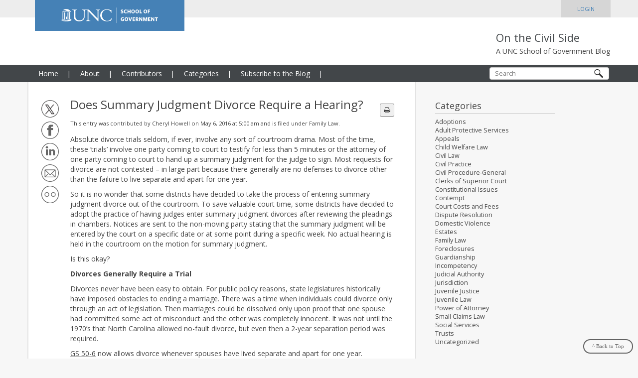

--- FILE ---
content_type: text/html; charset=UTF-8
request_url: https://civil.sog.unc.edu/does-summary-judgment-divorce-require-a-hearing/
body_size: 18118
content:
<!DOCTYPE html>
<html lang="en">
	<head>
		<meta charset="utf-8">
		<meta http-equiv="X-UA-Compatible" content="IE=edge">
		<meta name="viewport" content="width=device-width, initial-scale=1, user-scalable=no">
		<meta name="description" content="">
		<meta name="author" content="">

		<meta property='og:title' content='Does Summary Judgment Divorce Require a Hearing?' /><meta property='og:site_name' content='On the Civil Side | UNC Chapel Hill School of Government' /><meta property='og:url' content='https://civil.sog.unc.edu/does-summary-judgment-divorce-require-a-hearing/'/>
		<link rel="shortcut icon" href="https://civil.sog.unc.edu/wp-content/themes/sog/favicon.png" />
		<link rel="icon" href="https://civil.sog.unc.edu/wp-content/themes/sog/favicon.ico">

		<title>On the Civil SideDoes Summary Judgment Divorce Require a Hearing? - On the Civil Side</title>

		<!-- HTML5 shim and Respond.js IE8 support of HTML5 elements and media queries -->
		<!--[if lt IE 9]>
			<script src="https://oss.maxcdn.com/html5shiv/3.7.2/html5shiv.min.js"></script>
			<script src="https://oss.maxcdn.com/respond/1.4.2/respond.min.js"></script>
		<![endif]-->

		<!-- Enables Font Awesome 4 -->
		<link rel="stylesheet" href="https://maxcdn.bootstrapcdn.com/font-awesome/4.5.0/css/font-awesome.min.css">

		<!-- Alert Carolina -->
		<script type="text/javascript" src="https://alertcarolina.unc.edu/scripts/webalert.php"></script>

				<meta name='robots' content='index, follow, max-image-preview:large, max-snippet:-1, max-video-preview:-1' />
	<style>img:is([sizes="auto" i], [sizes^="auto," i]) { contain-intrinsic-size: 3000px 1500px }</style>
	
	<!-- This site is optimized with the Yoast SEO plugin v25.2 - https://yoast.com/wordpress/plugins/seo/ -->
	<link rel="canonical" href="https://civil.sog.unc.edu/does-summary-judgment-divorce-require-a-hearing/" />
	<meta property="og:locale" content="en_US" />
	<meta property="og:type" content="article" />
	<meta property="og:title" content="Does Summary Judgment Divorce Require a Hearing? - On the Civil Side" />
	<meta property="og:description" content="Absolute divorce trials seldom, if ever, involve any sort of courtroom drama. Most of the time, these ‘trials’ involve one party coming to court to testify for less than 5 minutes or the attorney of one party coming to court to hand up a summary judgment for the judge to sign. Most requests for divorce [&hellip;]" />
	<meta property="og:url" content="https://civil.sog.unc.edu/does-summary-judgment-divorce-require-a-hearing/" />
	<meta property="og:site_name" content="On the Civil Side" />
	<meta property="article:published_time" content="2016-05-06T09:00:09+00:00" />
	<meta name="author" content="Cheryl Howell" />
	<meta name="twitter:card" content="summary_large_image" />
	<script type="application/ld+json" class="yoast-schema-graph">{"@context":"https://schema.org","@graph":[{"@type":"WebPage","@id":"https://civil.sog.unc.edu/does-summary-judgment-divorce-require-a-hearing/","url":"https://civil.sog.unc.edu/does-summary-judgment-divorce-require-a-hearing/","name":"Does Summary Judgment Divorce Require a Hearing? - On the Civil Side","isPartOf":{"@id":"https://civil.sog.unc.edu/#website"},"datePublished":"2016-05-06T09:00:09+00:00","author":{"@id":"https://civil.sog.unc.edu/#/schema/person/71a59cb316dbb43a08e94bf464f29d46"},"breadcrumb":{"@id":"https://civil.sog.unc.edu/does-summary-judgment-divorce-require-a-hearing/#breadcrumb"},"inLanguage":"en-US","potentialAction":[{"@type":"ReadAction","target":["https://civil.sog.unc.edu/does-summary-judgment-divorce-require-a-hearing/"]}]},{"@type":"BreadcrumbList","@id":"https://civil.sog.unc.edu/does-summary-judgment-divorce-require-a-hearing/#breadcrumb","itemListElement":[{"@type":"ListItem","position":1,"name":"Home","item":"https://civil.sog.unc.edu/"},{"@type":"ListItem","position":2,"name":"Does Summary Judgment Divorce Require a Hearing?"}]},{"@type":"WebSite","@id":"https://civil.sog.unc.edu/#website","url":"https://civil.sog.unc.edu/","name":"On the Civil Side","description":"A UNC School of Government Blog","potentialAction":[{"@type":"SearchAction","target":{"@type":"EntryPoint","urlTemplate":"https://civil.sog.unc.edu/?s={search_term_string}"},"query-input":{"@type":"PropertyValueSpecification","valueRequired":true,"valueName":"search_term_string"}}],"inLanguage":"en-US"},{"@type":"Person","@id":"https://civil.sog.unc.edu/#/schema/person/71a59cb316dbb43a08e94bf464f29d46","name":"Cheryl Howell","image":{"@type":"ImageObject","inLanguage":"en-US","@id":"https://civil.sog.unc.edu/#/schema/person/image/","url":"https://secure.gravatar.com/avatar/d1a5bd9d37943c46d4b631b2bf094ca0ec361dbcb6a6a85cfdf0e4518c2c100a?s=96&d=mm&r=g","contentUrl":"https://secure.gravatar.com/avatar/d1a5bd9d37943c46d4b631b2bf094ca0ec361dbcb6a6a85cfdf0e4518c2c100a?s=96&d=mm&r=g","caption":"Cheryl Howell"},"url":"https://civil.sog.unc.edu/author/howell/"}]}</script>
	<!-- / Yoast SEO plugin. -->


<link rel="alternate" type="application/rss+xml" title="On the Civil Side &raquo; Does Summary Judgment Divorce Require a Hearing? Comments Feed" href="https://civil.sog.unc.edu/does-summary-judgment-divorce-require-a-hearing/feed/" />
		<!-- This site uses the Google Analytics by MonsterInsights plugin v9.5.3 - Using Analytics tracking - https://www.monsterinsights.com/ -->
							<script src="//www.googletagmanager.com/gtag/js?id=G-B57RGG6YZN"  data-cfasync="false" data-wpfc-render="false" type="text/javascript" async></script>
			<script data-cfasync="false" data-wpfc-render="false" type="text/javascript">
				var mi_version = '9.5.3';
				var mi_track_user = true;
				var mi_no_track_reason = '';
								var MonsterInsightsDefaultLocations = {"page_location":"https:\/\/civil.sog.unc.edu\/does-summary-judgment-divorce-require-a-hearing\/"};
				if ( typeof MonsterInsightsPrivacyGuardFilter === 'function' ) {
					var MonsterInsightsLocations = (typeof MonsterInsightsExcludeQuery === 'object') ? MonsterInsightsPrivacyGuardFilter( MonsterInsightsExcludeQuery ) : MonsterInsightsPrivacyGuardFilter( MonsterInsightsDefaultLocations );
				} else {
					var MonsterInsightsLocations = (typeof MonsterInsightsExcludeQuery === 'object') ? MonsterInsightsExcludeQuery : MonsterInsightsDefaultLocations;
				}

								var disableStrs = [
										'ga-disable-G-B57RGG6YZN',
									];

				/* Function to detect opted out users */
				function __gtagTrackerIsOptedOut() {
					for (var index = 0; index < disableStrs.length; index++) {
						if (document.cookie.indexOf(disableStrs[index] + '=true') > -1) {
							return true;
						}
					}

					return false;
				}

				/* Disable tracking if the opt-out cookie exists. */
				if (__gtagTrackerIsOptedOut()) {
					for (var index = 0; index < disableStrs.length; index++) {
						window[disableStrs[index]] = true;
					}
				}

				/* Opt-out function */
				function __gtagTrackerOptout() {
					for (var index = 0; index < disableStrs.length; index++) {
						document.cookie = disableStrs[index] + '=true; expires=Thu, 31 Dec 2099 23:59:59 UTC; path=/';
						window[disableStrs[index]] = true;
					}
				}

				if ('undefined' === typeof gaOptout) {
					function gaOptout() {
						__gtagTrackerOptout();
					}
				}
								window.dataLayer = window.dataLayer || [];

				window.MonsterInsightsDualTracker = {
					helpers: {},
					trackers: {},
				};
				if (mi_track_user) {
					function __gtagDataLayer() {
						dataLayer.push(arguments);
					}

					function __gtagTracker(type, name, parameters) {
						if (!parameters) {
							parameters = {};
						}

						if (parameters.send_to) {
							__gtagDataLayer.apply(null, arguments);
							return;
						}

						if (type === 'event') {
														parameters.send_to = monsterinsights_frontend.v4_id;
							var hookName = name;
							if (typeof parameters['event_category'] !== 'undefined') {
								hookName = parameters['event_category'] + ':' + name;
							}

							if (typeof MonsterInsightsDualTracker.trackers[hookName] !== 'undefined') {
								MonsterInsightsDualTracker.trackers[hookName](parameters);
							} else {
								__gtagDataLayer('event', name, parameters);
							}
							
						} else {
							__gtagDataLayer.apply(null, arguments);
						}
					}

					__gtagTracker('js', new Date());
					__gtagTracker('set', {
						'developer_id.dZGIzZG': true,
											});
					if ( MonsterInsightsLocations.page_location ) {
						__gtagTracker('set', MonsterInsightsLocations);
					}
										__gtagTracker('config', 'G-B57RGG6YZN', {"allow_anchor":"true","forceSSL":"true","link_attribution":"true","page_path":location.pathname + location.search + location.hash} );
															window.gtag = __gtagTracker;										(function () {
						/* https://developers.google.com/analytics/devguides/collection/analyticsjs/ */
						/* ga and __gaTracker compatibility shim. */
						var noopfn = function () {
							return null;
						};
						var newtracker = function () {
							return new Tracker();
						};
						var Tracker = function () {
							return null;
						};
						var p = Tracker.prototype;
						p.get = noopfn;
						p.set = noopfn;
						p.send = function () {
							var args = Array.prototype.slice.call(arguments);
							args.unshift('send');
							__gaTracker.apply(null, args);
						};
						var __gaTracker = function () {
							var len = arguments.length;
							if (len === 0) {
								return;
							}
							var f = arguments[len - 1];
							if (typeof f !== 'object' || f === null || typeof f.hitCallback !== 'function') {
								if ('send' === arguments[0]) {
									var hitConverted, hitObject = false, action;
									if ('event' === arguments[1]) {
										if ('undefined' !== typeof arguments[3]) {
											hitObject = {
												'eventAction': arguments[3],
												'eventCategory': arguments[2],
												'eventLabel': arguments[4],
												'value': arguments[5] ? arguments[5] : 1,
											}
										}
									}
									if ('pageview' === arguments[1]) {
										if ('undefined' !== typeof arguments[2]) {
											hitObject = {
												'eventAction': 'page_view',
												'page_path': arguments[2],
											}
										}
									}
									if (typeof arguments[2] === 'object') {
										hitObject = arguments[2];
									}
									if (typeof arguments[5] === 'object') {
										Object.assign(hitObject, arguments[5]);
									}
									if ('undefined' !== typeof arguments[1].hitType) {
										hitObject = arguments[1];
										if ('pageview' === hitObject.hitType) {
											hitObject.eventAction = 'page_view';
										}
									}
									if (hitObject) {
										action = 'timing' === arguments[1].hitType ? 'timing_complete' : hitObject.eventAction;
										hitConverted = mapArgs(hitObject);
										__gtagTracker('event', action, hitConverted);
									}
								}
								return;
							}

							function mapArgs(args) {
								var arg, hit = {};
								var gaMap = {
									'eventCategory': 'event_category',
									'eventAction': 'event_action',
									'eventLabel': 'event_label',
									'eventValue': 'event_value',
									'nonInteraction': 'non_interaction',
									'timingCategory': 'event_category',
									'timingVar': 'name',
									'timingValue': 'value',
									'timingLabel': 'event_label',
									'page': 'page_path',
									'location': 'page_location',
									'title': 'page_title',
									'referrer' : 'page_referrer',
								};
								for (arg in args) {
																		if (!(!args.hasOwnProperty(arg) || !gaMap.hasOwnProperty(arg))) {
										hit[gaMap[arg]] = args[arg];
									} else {
										hit[arg] = args[arg];
									}
								}
								return hit;
							}

							try {
								f.hitCallback();
							} catch (ex) {
							}
						};
						__gaTracker.create = newtracker;
						__gaTracker.getByName = newtracker;
						__gaTracker.getAll = function () {
							return [];
						};
						__gaTracker.remove = noopfn;
						__gaTracker.loaded = true;
						window['__gaTracker'] = __gaTracker;
					})();
									} else {
										console.log("");
					(function () {
						function __gtagTracker() {
							return null;
						}

						window['__gtagTracker'] = __gtagTracker;
						window['gtag'] = __gtagTracker;
					})();
									}
			</script>
				<!-- / Google Analytics by MonsterInsights -->
		<script type="text/javascript">
/* <![CDATA[ */
window._wpemojiSettings = {"baseUrl":"https:\/\/s.w.org\/images\/core\/emoji\/16.0.1\/72x72\/","ext":".png","svgUrl":"https:\/\/s.w.org\/images\/core\/emoji\/16.0.1\/svg\/","svgExt":".svg","source":{"concatemoji":"https:\/\/civil.sog.unc.edu\/wp-includes\/js\/wp-emoji-release.min.js?ver=6.8.2"}};
/*! This file is auto-generated */
!function(s,n){var o,i,e;function c(e){try{var t={supportTests:e,timestamp:(new Date).valueOf()};sessionStorage.setItem(o,JSON.stringify(t))}catch(e){}}function p(e,t,n){e.clearRect(0,0,e.canvas.width,e.canvas.height),e.fillText(t,0,0);var t=new Uint32Array(e.getImageData(0,0,e.canvas.width,e.canvas.height).data),a=(e.clearRect(0,0,e.canvas.width,e.canvas.height),e.fillText(n,0,0),new Uint32Array(e.getImageData(0,0,e.canvas.width,e.canvas.height).data));return t.every(function(e,t){return e===a[t]})}function u(e,t){e.clearRect(0,0,e.canvas.width,e.canvas.height),e.fillText(t,0,0);for(var n=e.getImageData(16,16,1,1),a=0;a<n.data.length;a++)if(0!==n.data[a])return!1;return!0}function f(e,t,n,a){switch(t){case"flag":return n(e,"\ud83c\udff3\ufe0f\u200d\u26a7\ufe0f","\ud83c\udff3\ufe0f\u200b\u26a7\ufe0f")?!1:!n(e,"\ud83c\udde8\ud83c\uddf6","\ud83c\udde8\u200b\ud83c\uddf6")&&!n(e,"\ud83c\udff4\udb40\udc67\udb40\udc62\udb40\udc65\udb40\udc6e\udb40\udc67\udb40\udc7f","\ud83c\udff4\u200b\udb40\udc67\u200b\udb40\udc62\u200b\udb40\udc65\u200b\udb40\udc6e\u200b\udb40\udc67\u200b\udb40\udc7f");case"emoji":return!a(e,"\ud83e\udedf")}return!1}function g(e,t,n,a){var r="undefined"!=typeof WorkerGlobalScope&&self instanceof WorkerGlobalScope?new OffscreenCanvas(300,150):s.createElement("canvas"),o=r.getContext("2d",{willReadFrequently:!0}),i=(o.textBaseline="top",o.font="600 32px Arial",{});return e.forEach(function(e){i[e]=t(o,e,n,a)}),i}function t(e){var t=s.createElement("script");t.src=e,t.defer=!0,s.head.appendChild(t)}"undefined"!=typeof Promise&&(o="wpEmojiSettingsSupports",i=["flag","emoji"],n.supports={everything:!0,everythingExceptFlag:!0},e=new Promise(function(e){s.addEventListener("DOMContentLoaded",e,{once:!0})}),new Promise(function(t){var n=function(){try{var e=JSON.parse(sessionStorage.getItem(o));if("object"==typeof e&&"number"==typeof e.timestamp&&(new Date).valueOf()<e.timestamp+604800&&"object"==typeof e.supportTests)return e.supportTests}catch(e){}return null}();if(!n){if("undefined"!=typeof Worker&&"undefined"!=typeof OffscreenCanvas&&"undefined"!=typeof URL&&URL.createObjectURL&&"undefined"!=typeof Blob)try{var e="postMessage("+g.toString()+"("+[JSON.stringify(i),f.toString(),p.toString(),u.toString()].join(",")+"));",a=new Blob([e],{type:"text/javascript"}),r=new Worker(URL.createObjectURL(a),{name:"wpTestEmojiSupports"});return void(r.onmessage=function(e){c(n=e.data),r.terminate(),t(n)})}catch(e){}c(n=g(i,f,p,u))}t(n)}).then(function(e){for(var t in e)n.supports[t]=e[t],n.supports.everything=n.supports.everything&&n.supports[t],"flag"!==t&&(n.supports.everythingExceptFlag=n.supports.everythingExceptFlag&&n.supports[t]);n.supports.everythingExceptFlag=n.supports.everythingExceptFlag&&!n.supports.flag,n.DOMReady=!1,n.readyCallback=function(){n.DOMReady=!0}}).then(function(){return e}).then(function(){var e;n.supports.everything||(n.readyCallback(),(e=n.source||{}).concatemoji?t(e.concatemoji):e.wpemoji&&e.twemoji&&(t(e.twemoji),t(e.wpemoji)))}))}((window,document),window._wpemojiSettings);
/* ]]> */
</script>
<style id='wp-emoji-styles-inline-css' type='text/css'>

	img.wp-smiley, img.emoji {
		display: inline !important;
		border: none !important;
		box-shadow: none !important;
		height: 1em !important;
		width: 1em !important;
		margin: 0 0.07em !important;
		vertical-align: -0.1em !important;
		background: none !important;
		padding: 0 !important;
	}
</style>
<link rel='stylesheet' id='wp-block-library-css' href='https://civil.sog.unc.edu/wp-includes/css/dist/block-library/style.min.css?ver=6.8.2' type='text/css' media='all' />
<style id='classic-theme-styles-inline-css' type='text/css'>
/*! This file is auto-generated */
.wp-block-button__link{color:#fff;background-color:#32373c;border-radius:9999px;box-shadow:none;text-decoration:none;padding:calc(.667em + 2px) calc(1.333em + 2px);font-size:1.125em}.wp-block-file__button{background:#32373c;color:#fff;text-decoration:none}
</style>
<style id='global-styles-inline-css' type='text/css'>
:root{--wp--preset--aspect-ratio--square: 1;--wp--preset--aspect-ratio--4-3: 4/3;--wp--preset--aspect-ratio--3-4: 3/4;--wp--preset--aspect-ratio--3-2: 3/2;--wp--preset--aspect-ratio--2-3: 2/3;--wp--preset--aspect-ratio--16-9: 16/9;--wp--preset--aspect-ratio--9-16: 9/16;--wp--preset--color--black: #000000;--wp--preset--color--cyan-bluish-gray: #abb8c3;--wp--preset--color--white: #ffffff;--wp--preset--color--pale-pink: #f78da7;--wp--preset--color--vivid-red: #cf2e2e;--wp--preset--color--luminous-vivid-orange: #ff6900;--wp--preset--color--luminous-vivid-amber: #fcb900;--wp--preset--color--light-green-cyan: #7bdcb5;--wp--preset--color--vivid-green-cyan: #00d084;--wp--preset--color--pale-cyan-blue: #8ed1fc;--wp--preset--color--vivid-cyan-blue: #0693e3;--wp--preset--color--vivid-purple: #9b51e0;--wp--preset--gradient--vivid-cyan-blue-to-vivid-purple: linear-gradient(135deg,rgba(6,147,227,1) 0%,rgb(155,81,224) 100%);--wp--preset--gradient--light-green-cyan-to-vivid-green-cyan: linear-gradient(135deg,rgb(122,220,180) 0%,rgb(0,208,130) 100%);--wp--preset--gradient--luminous-vivid-amber-to-luminous-vivid-orange: linear-gradient(135deg,rgba(252,185,0,1) 0%,rgba(255,105,0,1) 100%);--wp--preset--gradient--luminous-vivid-orange-to-vivid-red: linear-gradient(135deg,rgba(255,105,0,1) 0%,rgb(207,46,46) 100%);--wp--preset--gradient--very-light-gray-to-cyan-bluish-gray: linear-gradient(135deg,rgb(238,238,238) 0%,rgb(169,184,195) 100%);--wp--preset--gradient--cool-to-warm-spectrum: linear-gradient(135deg,rgb(74,234,220) 0%,rgb(151,120,209) 20%,rgb(207,42,186) 40%,rgb(238,44,130) 60%,rgb(251,105,98) 80%,rgb(254,248,76) 100%);--wp--preset--gradient--blush-light-purple: linear-gradient(135deg,rgb(255,206,236) 0%,rgb(152,150,240) 100%);--wp--preset--gradient--blush-bordeaux: linear-gradient(135deg,rgb(254,205,165) 0%,rgb(254,45,45) 50%,rgb(107,0,62) 100%);--wp--preset--gradient--luminous-dusk: linear-gradient(135deg,rgb(255,203,112) 0%,rgb(199,81,192) 50%,rgb(65,88,208) 100%);--wp--preset--gradient--pale-ocean: linear-gradient(135deg,rgb(255,245,203) 0%,rgb(182,227,212) 50%,rgb(51,167,181) 100%);--wp--preset--gradient--electric-grass: linear-gradient(135deg,rgb(202,248,128) 0%,rgb(113,206,126) 100%);--wp--preset--gradient--midnight: linear-gradient(135deg,rgb(2,3,129) 0%,rgb(40,116,252) 100%);--wp--preset--font-size--small: 13px;--wp--preset--font-size--medium: 20px;--wp--preset--font-size--large: 36px;--wp--preset--font-size--x-large: 42px;--wp--preset--spacing--20: 0.44rem;--wp--preset--spacing--30: 0.67rem;--wp--preset--spacing--40: 1rem;--wp--preset--spacing--50: 1.5rem;--wp--preset--spacing--60: 2.25rem;--wp--preset--spacing--70: 3.38rem;--wp--preset--spacing--80: 5.06rem;--wp--preset--shadow--natural: 6px 6px 9px rgba(0, 0, 0, 0.2);--wp--preset--shadow--deep: 12px 12px 50px rgba(0, 0, 0, 0.4);--wp--preset--shadow--sharp: 6px 6px 0px rgba(0, 0, 0, 0.2);--wp--preset--shadow--outlined: 6px 6px 0px -3px rgba(255, 255, 255, 1), 6px 6px rgba(0, 0, 0, 1);--wp--preset--shadow--crisp: 6px 6px 0px rgba(0, 0, 0, 1);}:where(.is-layout-flex){gap: 0.5em;}:where(.is-layout-grid){gap: 0.5em;}body .is-layout-flex{display: flex;}.is-layout-flex{flex-wrap: wrap;align-items: center;}.is-layout-flex > :is(*, div){margin: 0;}body .is-layout-grid{display: grid;}.is-layout-grid > :is(*, div){margin: 0;}:where(.wp-block-columns.is-layout-flex){gap: 2em;}:where(.wp-block-columns.is-layout-grid){gap: 2em;}:where(.wp-block-post-template.is-layout-flex){gap: 1.25em;}:where(.wp-block-post-template.is-layout-grid){gap: 1.25em;}.has-black-color{color: var(--wp--preset--color--black) !important;}.has-cyan-bluish-gray-color{color: var(--wp--preset--color--cyan-bluish-gray) !important;}.has-white-color{color: var(--wp--preset--color--white) !important;}.has-pale-pink-color{color: var(--wp--preset--color--pale-pink) !important;}.has-vivid-red-color{color: var(--wp--preset--color--vivid-red) !important;}.has-luminous-vivid-orange-color{color: var(--wp--preset--color--luminous-vivid-orange) !important;}.has-luminous-vivid-amber-color{color: var(--wp--preset--color--luminous-vivid-amber) !important;}.has-light-green-cyan-color{color: var(--wp--preset--color--light-green-cyan) !important;}.has-vivid-green-cyan-color{color: var(--wp--preset--color--vivid-green-cyan) !important;}.has-pale-cyan-blue-color{color: var(--wp--preset--color--pale-cyan-blue) !important;}.has-vivid-cyan-blue-color{color: var(--wp--preset--color--vivid-cyan-blue) !important;}.has-vivid-purple-color{color: var(--wp--preset--color--vivid-purple) !important;}.has-black-background-color{background-color: var(--wp--preset--color--black) !important;}.has-cyan-bluish-gray-background-color{background-color: var(--wp--preset--color--cyan-bluish-gray) !important;}.has-white-background-color{background-color: var(--wp--preset--color--white) !important;}.has-pale-pink-background-color{background-color: var(--wp--preset--color--pale-pink) !important;}.has-vivid-red-background-color{background-color: var(--wp--preset--color--vivid-red) !important;}.has-luminous-vivid-orange-background-color{background-color: var(--wp--preset--color--luminous-vivid-orange) !important;}.has-luminous-vivid-amber-background-color{background-color: var(--wp--preset--color--luminous-vivid-amber) !important;}.has-light-green-cyan-background-color{background-color: var(--wp--preset--color--light-green-cyan) !important;}.has-vivid-green-cyan-background-color{background-color: var(--wp--preset--color--vivid-green-cyan) !important;}.has-pale-cyan-blue-background-color{background-color: var(--wp--preset--color--pale-cyan-blue) !important;}.has-vivid-cyan-blue-background-color{background-color: var(--wp--preset--color--vivid-cyan-blue) !important;}.has-vivid-purple-background-color{background-color: var(--wp--preset--color--vivid-purple) !important;}.has-black-border-color{border-color: var(--wp--preset--color--black) !important;}.has-cyan-bluish-gray-border-color{border-color: var(--wp--preset--color--cyan-bluish-gray) !important;}.has-white-border-color{border-color: var(--wp--preset--color--white) !important;}.has-pale-pink-border-color{border-color: var(--wp--preset--color--pale-pink) !important;}.has-vivid-red-border-color{border-color: var(--wp--preset--color--vivid-red) !important;}.has-luminous-vivid-orange-border-color{border-color: var(--wp--preset--color--luminous-vivid-orange) !important;}.has-luminous-vivid-amber-border-color{border-color: var(--wp--preset--color--luminous-vivid-amber) !important;}.has-light-green-cyan-border-color{border-color: var(--wp--preset--color--light-green-cyan) !important;}.has-vivid-green-cyan-border-color{border-color: var(--wp--preset--color--vivid-green-cyan) !important;}.has-pale-cyan-blue-border-color{border-color: var(--wp--preset--color--pale-cyan-blue) !important;}.has-vivid-cyan-blue-border-color{border-color: var(--wp--preset--color--vivid-cyan-blue) !important;}.has-vivid-purple-border-color{border-color: var(--wp--preset--color--vivid-purple) !important;}.has-vivid-cyan-blue-to-vivid-purple-gradient-background{background: var(--wp--preset--gradient--vivid-cyan-blue-to-vivid-purple) !important;}.has-light-green-cyan-to-vivid-green-cyan-gradient-background{background: var(--wp--preset--gradient--light-green-cyan-to-vivid-green-cyan) !important;}.has-luminous-vivid-amber-to-luminous-vivid-orange-gradient-background{background: var(--wp--preset--gradient--luminous-vivid-amber-to-luminous-vivid-orange) !important;}.has-luminous-vivid-orange-to-vivid-red-gradient-background{background: var(--wp--preset--gradient--luminous-vivid-orange-to-vivid-red) !important;}.has-very-light-gray-to-cyan-bluish-gray-gradient-background{background: var(--wp--preset--gradient--very-light-gray-to-cyan-bluish-gray) !important;}.has-cool-to-warm-spectrum-gradient-background{background: var(--wp--preset--gradient--cool-to-warm-spectrum) !important;}.has-blush-light-purple-gradient-background{background: var(--wp--preset--gradient--blush-light-purple) !important;}.has-blush-bordeaux-gradient-background{background: var(--wp--preset--gradient--blush-bordeaux) !important;}.has-luminous-dusk-gradient-background{background: var(--wp--preset--gradient--luminous-dusk) !important;}.has-pale-ocean-gradient-background{background: var(--wp--preset--gradient--pale-ocean) !important;}.has-electric-grass-gradient-background{background: var(--wp--preset--gradient--electric-grass) !important;}.has-midnight-gradient-background{background: var(--wp--preset--gradient--midnight) !important;}.has-small-font-size{font-size: var(--wp--preset--font-size--small) !important;}.has-medium-font-size{font-size: var(--wp--preset--font-size--medium) !important;}.has-large-font-size{font-size: var(--wp--preset--font-size--large) !important;}.has-x-large-font-size{font-size: var(--wp--preset--font-size--x-large) !important;}
:where(.wp-block-post-template.is-layout-flex){gap: 1.25em;}:where(.wp-block-post-template.is-layout-grid){gap: 1.25em;}
:where(.wp-block-columns.is-layout-flex){gap: 2em;}:where(.wp-block-columns.is-layout-grid){gap: 2em;}
:root :where(.wp-block-pullquote){font-size: 1.5em;line-height: 1.6;}
</style>
<link rel='stylesheet' id='collapscore-css-css' href='https://civil.sog.unc.edu/wp-content/plugins/jquery-collapse-o-matic/css/core_style.css?ver=1.0' type='text/css' media='all' />
<link rel='stylesheet' id='collapseomatic-css-css' href='https://civil.sog.unc.edu/wp-content/plugins/jquery-collapse-o-matic/css/light_style.css?ver=1.6' type='text/css' media='all' />
<link rel='stylesheet' id='mc4wp-form-basic-css' href='https://civil.sog.unc.edu/wp-content/plugins/mailchimp-for-wp/assets/css/form-basic.css?ver=4.10.4' type='text/css' media='all' />
<link rel='stylesheet' id='sog-style-css' href='https://civil.sog.unc.edu/wp-content/themes/sog/include/css/sog.css?ver=1.0' type='text/css' media='all' />
<link rel='stylesheet' id='sog-print-style-css' href='https://civil.sog.unc.edu/wp-content/themes/sog/include/css/sog-print.css?ver=1.0' type='text/css' media='all' />
<style id='akismet-widget-style-inline-css' type='text/css'>

			.a-stats {
				--akismet-color-mid-green: #357b49;
				--akismet-color-white: #fff;
				--akismet-color-light-grey: #f6f7f7;

				max-width: 350px;
				width: auto;
			}

			.a-stats * {
				all: unset;
				box-sizing: border-box;
			}

			.a-stats strong {
				font-weight: 600;
			}

			.a-stats a.a-stats__link,
			.a-stats a.a-stats__link:visited,
			.a-stats a.a-stats__link:active {
				background: var(--akismet-color-mid-green);
				border: none;
				box-shadow: none;
				border-radius: 8px;
				color: var(--akismet-color-white);
				cursor: pointer;
				display: block;
				font-family: -apple-system, BlinkMacSystemFont, 'Segoe UI', 'Roboto', 'Oxygen-Sans', 'Ubuntu', 'Cantarell', 'Helvetica Neue', sans-serif;
				font-weight: 500;
				padding: 12px;
				text-align: center;
				text-decoration: none;
				transition: all 0.2s ease;
			}

			/* Extra specificity to deal with TwentyTwentyOne focus style */
			.widget .a-stats a.a-stats__link:focus {
				background: var(--akismet-color-mid-green);
				color: var(--akismet-color-white);
				text-decoration: none;
			}

			.a-stats a.a-stats__link:hover {
				filter: brightness(110%);
				box-shadow: 0 4px 12px rgba(0, 0, 0, 0.06), 0 0 2px rgba(0, 0, 0, 0.16);
			}

			.a-stats .count {
				color: var(--akismet-color-white);
				display: block;
				font-size: 1.5em;
				line-height: 1.4;
				padding: 0 13px;
				white-space: nowrap;
			}
		
</style>
<script type="text/javascript" src="https://civil.sog.unc.edu/wp-includes/js/jquery/jquery.min.js?ver=3.7.1" id="jquery-core-js"></script>
<script type="text/javascript" src="https://civil.sog.unc.edu/wp-includes/js/jquery/jquery-migrate.min.js?ver=3.4.1" id="jquery-migrate-js"></script>
<script type="text/javascript" src="https://civil.sog.unc.edu/wp-content/plugins/google-analytics-for-wordpress/assets/js/frontend-gtag.min.js?ver=9.5.3" id="monsterinsights-frontend-script-js" async="async" data-wp-strategy="async"></script>
<script data-cfasync="false" data-wpfc-render="false" type="text/javascript" id='monsterinsights-frontend-script-js-extra'>/* <![CDATA[ */
var monsterinsights_frontend = {"js_events_tracking":"true","download_extensions":"doc,pdf,ppt,zip,xls,docx,pptx,xlsx","inbound_paths":"[]","home_url":"https:\/\/civil.sog.unc.edu","hash_tracking":"true","v4_id":"G-B57RGG6YZN"};/* ]]> */
</script>
<script type="text/javascript" src="https://civil.sog.unc.edu/wp-content/themes/sog/include/js/respond.min.js?ver=6.8.2" id="respond-script-js"></script>
<script type="text/javascript" src="https://civil.sog.unc.edu/wp-content/themes/sog/include/js/sog.js?ver=6.8.2" id="sog-script-js"></script>
<link rel="https://api.w.org/" href="https://civil.sog.unc.edu/wp-json/" /><link rel="alternate" title="JSON" type="application/json" href="https://civil.sog.unc.edu/wp-json/wp/v2/posts/457" /><link rel="EditURI" type="application/rsd+xml" title="RSD" href="https://civil.sog.unc.edu/xmlrpc.php?rsd" />
<meta name="generator" content="WordPress 6.8.2" />
<link rel='shortlink' href='https://civil.sog.unc.edu/?p=457' />
<link rel="alternate" title="oEmbed (JSON)" type="application/json+oembed" href="https://civil.sog.unc.edu/wp-json/oembed/1.0/embed?url=https%3A%2F%2Fcivil.sog.unc.edu%2Fdoes-summary-judgment-divorce-require-a-hearing%2F" />
<link rel="alternate" title="oEmbed (XML)" type="text/xml+oembed" href="https://civil.sog.unc.edu/wp-json/oembed/1.0/embed?url=https%3A%2F%2Fcivil.sog.unc.edu%2Fdoes-summary-judgment-divorce-require-a-hearing%2F&#038;format=xml" />
<style type="text/css">.recentcomments a{display:inline !important;padding:0 !important;margin:0 !important;}</style>		<style type="text/css" id="wp-custom-css">
			.single-post table, 
.single-post table thead, 
.single-post table tbody, 
.single-post table tr, 
.single-post table thead tr th, 
.single-post table tbody tr td {
  border: 2px solid #000000 !important;
}

.single-post table thead tr th, 
.single-post table tbody tr td {
  padding: 0.5rem !important;
}

.single-post table thead tr th {
  text-align: center !important;
}

#mc_signup_form input.mc_interest {
  display: inline-block;
  width: 10px;
  height: 10px;
	-webkit-appearance: auto !important;
}		</style>
			</head>

	<body class="wp-singular post-template-default single single-post postid-457 single-format-standard wp-theme-sog">
		<div class="container print-site-header print-only">
			<h2 class="mainheader"><strong>On the Civil Side</strong></h2>
			<h3 class="subheader">A UNC School of Government Blog</h3>
			<span class="subheader">https://civil.sog.unc.edu</span>
		</div>

		<div class="navbar" role="navigation">
			<div class="navbar-top"></div>
			<div class="navbar-menu"></div>

			<div class="container header-container">
				<div class="navbar-logo">
					<a href="https://www.sog.unc.edu/" title="UNC Chapel Hill School of Government"></a>
				</div>

				<div class="navbar-login">
					<a href="/wp-login.php" title="">Login</a>				</div>

				<div class="navbar-header">
					<button type="button" class="navbar-toggle" data-toggle="collapse" data-target=".navbar-collapse">
						<span class="sr-only">Toggle navigation</span>
						<span class="icon-bar"></span>
						<span class="icon-bar"></span>
						<span class="icon-bar"></span>
					</button>

					<div class="navbar-brand">
						<div class='name'><a href="/" title="">On the Civil Side</a></div>

						<div class='name-short'>
							<a href="/" title="">On the Civil Side</a>
						</div>

						<div class='description'>A UNC School of Government Blog</div>
					</div>
				</div>

				<div class="navbar-collapse collapse">
					<div id='nav'>
						<ul class='nav navbar-nav'><li id='navbar-search'><form role="search" method="get" action="https://civil.sog.unc.edu/">
	<label>
		<input type="text" class="form-control" placeholder="Search" value="" name="s" title="Search for:" />
	</label>

	<button type="submit" class="navbar-search-btn" /></button>
</form>
</li><li><a href="/" title="">Home</a></li><li><a href="https://civil.sog.unc.edu/about/" title="">About</a></li><li><a href="/contributors/" title="">Contributors</a></li><li><a href="/categories/" title="">Categories</a></li><li><a href="https://civil.sog.unc.edu/subscribe-to-the-blog/" title="">Subscribe to the Blog</a></li></ul>					</div>
				</div>
			</div>
		</div>

		<div class="container container-xs-height sog-body">
<div class="row row-xs-height">
	<div class="col-xs-12 col-md-8 col-xs-height single-page" id="content-wrap">
		<div id="navbar-spacer"></div>

		<div id="content">
			<ul class='posts'> <li id='post-457' class='post'>	
	<article class="class="post-457 post type-post status-publish format-standard hentry category-family-law tag-divorce-summary-judgment-hearings-and-trials"" id="post-457">
		<header class="entry-header">
			<h3>Does Summary Judgment Divorce Require a Hearing?</h3>
										<div class="print-pdf" style="text-align: right; float: right; margin-top: -2rem; padding: 0 0 0 1rem;">
					<button onClick="window.print()" aria-label="Print blog post">
						<i class="fa fa-print" aria-hidden="true" title="Print blog post"></i>
						<span class="sr-only">Print blog post.</span>
					</button>
				</div>
			
			<div class="entry-meta">
				This entry was contributed by <a href='/contributors/#contributor-cheryl-howell-2' title=''>Cheryl Howell</a> on May 6, 2016 at 5:00 am and is filed under <a href='/categories/#category-family-law' title=''>Family Law</a>.			</div><!-- .entry-meta -->
		</header><!-- .entry-header -->

		<div class="entry-content">
			<div id='social'><ul class='social clearfix'><li><a class='post-457 social-icon twitter ' href='https://twitter.com/share/?url=https://civil.sog.unc.edu/does-summary-judgment-divorce-require-a-hearing/&via=&hashtags=Divorce;Summaryjudgment;hearingsandtrials' title='Share this post on Twitter'></a></li><li><a class='post-457 social-icon facebook ' href='https://www.facebook.com/share.php?u=https://civil.sog.unc.edu/does-summary-judgment-divorce-require-a-hearing/' title='Share this post on Facebook'></a></li><li><a class='post-457 social-icon linkedin ' href='https://www.linkedin.com/shareArticle?mini=true&url=https%3A%2F%2Fcivil.sog.unc.edu%2Fdoes-summary-judgment-divorce-require-a-hearing%2F&title=Does+Summary+Judgment+Divorce+Require+a+Hearing%3F&summary=Absolute+divorce+trials+seldom%2C+if+ever%2C+involve+any+sort+of+courtroom+drama.+Most+of+the+time%2C+these+%E2%80%98trials%E2%80%99+involve+one+party+coming+to+court+to+testify+for+less+than+5+minutes+or+the+attorney+of+one+party+coming+to+court+to+hand+up+a+summary+judgment+for+the+judge+to+sign.+Most+requests+for+divorce+%5B%26hellip%3B%5D&source=On+the+Civil+Side' title='Share this post on LinkedIn'></a></li><li><a class='post-457 social-icon email ' href='/email/does-summary-judgment-divorce-require-a-hearing' title='Email this post'></a></li><li><a class='post-457 social-icon etc ' href='#' title='View more options'></a></li><li><a class='post-457 social-icon reddit etc-icon hide' href='https://www.reddit.com/submit?url=https%3A%2F%2Fcivil.sog.unc.edu%2Fdoes-summary-judgment-divorce-require-a-hearing%2F&title=Does+Summary+Judgment+Divorce+Require+a+Hearing%3F&description=Absolute+divorce+trials+seldom%2C+if+ever%2C+involve+any+sort+of+courtroom+drama.+Most+of+the+time%2C+these+%E2%80%98trials%E2%80%99+involve+one+party+coming+to+court+to+testify+for+less+than+5+minutes+or+the+attorney+of+one+party+coming+to+court+to+hand+up+a+summary+judgment+for+the+judge+to+sign.+Most+requests+for+divorce+%5B%26hellip%3B%5D' title='Share this post on Reddit'></a></li><li><a class='post-457 social-icon tumblr etc-icon hide' href='https://www.tumblr.com/share?v=3&u=https%3A%2F%2Fcivil.sog.unc.edu%2Fdoes-summary-judgment-divorce-require-a-hearing%2F&t=Does Summary Judgment Divorce Require a Hearing?&d=Absolute+divorce+trials+seldom%2C+if+ever%2C+involve+any+sort+of+courtroom+drama.+Most+of+the+time%2C+these+%E2%80%98trials%E2%80%99+involve+one+party+coming+to+court+to+testify+for+less+than+5+minutes+or+the+attorney+of+one+party+coming+to+court+to+hand+up+a+summary+judgment+for+the+judge+to+sign.+Most+requests+for+divorce+%5B%26hellip%3B%5D' title='Share this post on Tumblr'></a></li></ul></div><p>Absolute divorce trials seldom, if ever, involve any sort of courtroom drama. Most of the time, these ‘trials’ involve one party coming to court to testify for less than 5 minutes or the attorney of one party coming to court to hand up a summary judgment for the judge to sign. Most requests for divorce are not contested – in large part because there generally are no defenses to divorce other than the failure to live separate and apart for one year.</p>
<p>So it is no wonder that some districts have decided to take the process of entering summary judgment divorce out of the courtroom. To save valuable court time, some districts have decided to adopt the practice of having judges enter summary judgment divorces after reviewing the pleadings in chambers. Notices are sent to the non-moving party stating that the summary judgment will be entered by the court on a specific date or at some point during a specific week. No actual hearing is held in the courtroom on the motion for summary judgment.</p>
<p>Is this okay?</p>
<p><span id="more-457"></span></p>
<p><strong>Divorces Generally Require a Trial</strong></p>
<p>Divorces never have been easy to obtain. For public policy reasons, state legislatures historically have imposed obstacles to ending a marriage. There was a time when individuals could divorce only through an act of legislation. Then marriages could be dissolved only upon proof that one spouse had committed some act of misconduct and the other was completely innocent. It was not until the 1970’s that North Carolina allowed no-fault divorce, but even then a 2-year separation period was required.</p>
<p><a href="http://www.ncga.state.nc.us/gascripts/statutes/statutelookup.pl?statute=50-6">GS 50-6</a> now allows divorce whenever spouses have lived separate and apart for one year. However, <a href="http://www.ncga.state.nc.us/gascripts/statutes/statutelookup.pl?statute=50-10">GS 50-10(a)</a> still provides that “the material facts in every complaint asking for a divorce or an annulment are deemed denied by the defendant, whether the same shall be actually denied by pleading or not.” So we have no absolute divorce by default. That statute further provides that, except in those situations when a clerk of superior court is authorized to enter a divorce judgment pursuant to <a href="http://www.ncga.state.nc.us/gascripts/statutes/statutelookup.pl?statute=50-10">GS 50-10(e)</a>, “no judgment shall be given in favor of the plaintiff … until such facts are found by a judge or jury.”</p>
<p>It is these provisions in <a href="http://www.ncga.state.nc.us/gascripts/statutes/statutelookup.pl?statute=50-10">GS 50-10</a> that require the five minute divorce trials I mentioned above and they are the reason we cannot enter divorce judgments by consent. The party seeking a divorce must testify to the material facts required for entry of divorce and, if the court finds the testimony credible, the divorce judgment is entered. The fact that defendant raises no objection or fails to appear at the trial makes no difference; the trial court must find facts to support the judgment and there must be evidence offered to support the findings of fact.</p>
<p><strong>Summary Judgment Divorce – Is it really summary judgment?</strong></p>
<p>In <a href="http://www.ncga.state.nc.us/EnactedLegislation/SessionLaws/PDF/1985-1986/SL1985-140.pdf">S.L. 1985-140</a>, section (d) was added to <a href="http://www.ncga.state.nc.us/gascripts/statutes/statutelookup.pl?statute=50-10">GS 50-10</a> to provide that:</p>
<p>“the provisions of GS 1A-1, Rule 56, shall be applicable to actions for absolute divorce pursuant to GS 50-6, for the purpose of determining whether any genuine issue of material fact remains for trial by jury, but in the event the court determines that no genuine issue of material fact remains for trial by jury, the court must find the facts as provided herein.”</p>
<p>In <a href="http://www.ncga.state.nc.us/EnactedLegislation/SessionLaws/PDF/1991-1992/SL1991-568.pdf">S.L. 1991-568</a>, the section was expanded to include the following:</p>
<p>“The court may enter a judgment of absolute divorce pursuant to the procedures set forth in GS 1A-1, Rule 56, finding all requisite facts from nontestimonial evidence presented by affidavit, verified motion or other verified pleading.”</p>
<p>Surprisingly, there is no appellate case law interpreting these provisions yet.</p>
<p>These amendments authorized the use of Rule 56 summary judgment procedure, but it seems clear that the summary judgment allowed in a divorce case is not the same as a summary judgment granted in any other civil case. In a ‘normal’ summary judgment, the court enters judgment after concluding there are no issues of fact to be resolved and plaintiff is entitled to judgment as a matter of law. The judgment is entered without the court making findings of fact. <em>See Caldwell v. Deese</em>, 288 NC 375 (1975)(court is not authorized to make findings of fact or conclusions of law in a summary judgment). For summary judgment divorce, the court concludes only there are no facts to be found by a <em>jury</em>. The <em>court </em>still must find facts and conclude that entry of judgment is appropriate.</p>
<p>The statute does allow the court to find the necessary facts without the presentation of actual testimony; facts can be found from the presentation of “nontestimonial evidence.” This means that the party seeking the divorce does not need to come to court to testify, but does this mean there is no trial? If the court must find facts based on nontestimonial evidence and make conclusions of law necessary to support the entry of divorce, isn’t this a trial? At the very least, it is a hearing.</p>
<p><strong>Rule 56 Summary Judgment</strong></p>
<p>Even if summary judgment divorce is the same as any other Rule 56 procedure, it is not at all clear that a summary judgment of any kind can be entered by a court in chambers, without an actual hearing scheduled to give all parties an opportunity to be heard in open court before the motion is granted or denied. While the propriety of summary judgment generally is determined based upon the court’s review of paper – the affidavits, pleadings, depositions, answers to interrogatories, and admissions of the parties, Rule 56 clearly indicates that a hearing is expected. See Rule 56(c)(“the motion [for summary judgment] shall be served at least 10 days before the time fixed for hearing.”). In <em>Hensey v. Hennessy</em>, 201 NC App 56 (2009), the court held that when a statute obviously anticipates a hearing, it is not appropriate for a judge or magistrate to enter an order or judgment after simply reviewing the pleadings.</p>
<p>Hearings on the merits of a claim must be held in open court. <a href="http://www.ncga.state.nc.us/gascripts/statutes/statutelookup.pl?statute=7a-191">GS 7A-191</a>(trials on the merits must be held in open court); <em>See Stancill v. Stancill</em>, 773 SE2d 890(NC App 2015)(‘hearings’ on the merits of a claim are civil trials). Summary judgment clearly is a hearing on the merits of a claim.</p>
<p>&nbsp;</p>
<p>I understand why some districts are interested in conserving court time by not scheduling hearings in these cases, but I don’t believe the present law allows such a practice.</p>
<p>What do others think?</p>
<p><strong> </strong></p>
<p>&nbsp;</p>
<p><strong> </strong></p>
		</div>

		<footer>
			<div class="entry-meta"><span class="tag-links">This entry was tagged with the following terms: <a href="https://civil.sog.unc.edu/tag/divorce-summary-judgment-hearings-and-trials/" rel="tag">Divorce; Summary judgment; hearings and trials</a>.</span></div>
								<div class='contributor-bio'>
						<div class='contributor-tile'>
							<div class="contributor-photo">
								<div class='img'><a href='/contributors/#contributor-cheryl-howell-2' class='contributor-image gravatar' title=''><img alt='' src='https://secure.gravatar.com/avatar/d1a5bd9d37943c46d4b631b2bf094ca0ec361dbcb6a6a85cfdf0e4518c2c100a?s=96&#038;d=mm&#038;r=g' srcset='https://secure.gravatar.com/avatar/d1a5bd9d37943c46d4b631b2bf094ca0ec361dbcb6a6a85cfdf0e4518c2c100a?s=192&#038;d=mm&#038;r=g 2x' class='avatar avatar-96 photo' height='96' width='96' decoding='async'/></a></div>							</div>

							<div class='name'>
								<a href='/contributors/#contributor-cheryl-howell-2' title=''>Cheryl Howell</a>							</div>
						</div>

						<div class="contributor-about">
							<p>
								Cheryl Howell is a Professor of Public Law and Government at the School of Government specializing in family law. 							</p>
						</div>
					</div>
								<div style='height: 2.0em;'></div>
					</footer>
	</article><!-- #post-## -->
</li></ul>
			<div id="footer-spacer"></div>
		</div>
	</div>

	<div class="col-md-4 col-xs-height" id="sidebar">
		<div id='sidebar-index'>
	<div class="sidebar-widget"></div><div class="sidebar-widget"><h4><a href='/categories/'>Categories</a></h4><ul><li id='category-adoptions-sidebar'><div class='info'><div class='name'><a href='/categories/#category-adoptions''>Adoptions</a></div></div></li><li id='category-adult-protective-services-sidebar'><div class='info'><div class='name'><a href='/categories/#category-adult-protective-services''>Adult Protective Services</a></div></div></li><li id='category-appeals-sidebar'><div class='info'><div class='name'><a href='/categories/#category-appeals''>Appeals</a></div></div></li><li id='category-child-welfare-law-sidebar'><div class='info'><div class='name'><a href='/categories/#category-child-welfare-law''>Child Welfare Law</a></div></div></li><li id='category-civil-law-sidebar'><div class='info'><div class='name'><a href='/categories/#category-civil-law''>Civil Law</a></div></div></li><li id='category-civil-practice-sidebar'><div class='info'><div class='name'><a href='/categories/#category-civil-practice''>Civil Practice</a></div></div></li><li id='category-general-civil-procedure-sidebar'><div class='info'><div class='name'><a href='/categories/#category-general-civil-procedure''>Civil Procedure-General</a></div></div></li><li id='category-clerks-of-superior-court-sidebar'><div class='info'><div class='name'><a href='/categories/#category-clerks-of-superior-court''>Clerks of Superior Court</a></div></div></li><li id='category-constitutional-issues-sidebar'><div class='info'><div class='name'><a href='/categories/#category-constitutional-issues''>Constitutional Issues</a></div></div></li><li id='category-contempt-sidebar'><div class='info'><div class='name'><a href='/categories/#category-contempt''>Contempt</a></div></div></li><li id='category-court-costs-and-fees-sidebar'><div class='info'><div class='name'><a href='/categories/#category-court-costs-and-fees''>Court Costs and Fees</a></div></div></li><li id='category-dispute-resolution-sidebar'><div class='info'><div class='name'><a href='/categories/#category-dispute-resolution''>Dispute Resolution</a></div></div></li><li id='category-domestic-violence-sidebar'><div class='info'><div class='name'><a href='/categories/#category-domestic-violence''>Domestic Violence</a></div></div></li><li id='category-estates-sidebar'><div class='info'><div class='name'><a href='/categories/#category-estates''>Estates</a></div></div></li><li id='category-family-law-sidebar'><div class='info'><div class='name'><a href='/categories/#category-family-law''>Family Law</a></div></div></li><li id='category-foreclosures-sidebar'><div class='info'><div class='name'><a href='/categories/#category-foreclosures''>Foreclosures</a></div></div></li><li id='category-guardianship-sidebar'><div class='info'><div class='name'><a href='/categories/#category-guardianship''>Guardianship</a></div></div></li><li id='category-incompetency-sidebar'><div class='info'><div class='name'><a href='/categories/#category-incompetency''>Incompetency</a></div></div></li><li id='category-judicial-authority-sidebar'><div class='info'><div class='name'><a href='/categories/#category-judicial-authority''>Judicial Authority</a></div></div></li><li id='category-jurisdiction-sidebar'><div class='info'><div class='name'><a href='/categories/#category-jurisdiction''>Jurisdiction</a></div></div></li><li id='category-juvenile-justice-sidebar'><div class='info'><div class='name'><a href='/categories/#category-juvenile-justice''>Juvenile Justice</a></div></div></li><li id='category-juvenile-law-sidebar'><div class='info'><div class='name'><a href='/categories/#category-juvenile-law''>Juvenile Law</a></div></div></li><li id='category-power-of-attorney-sidebar'><div class='info'><div class='name'><a href='/categories/#category-power-of-attorney''>Power of Attorney</a></div></div></li><li id='category-small-claims-law-sidebar'><div class='info'><div class='name'><a href='/categories/#category-small-claims-law''>Small Claims Law</a></div></div></li><li id='category-social-services-sidebar'><div class='info'><div class='name'><a href='/categories/#category-social-services''>Social Services</a></div></div></li><li id='category-trusts-sidebar'><div class='info'><div class='name'><a href='/categories/#category-trusts''>Trusts</a></div></div></li><li id='category-uncategorized-sidebar'><div class='info'><div class='name'><a href='/categories/#category-uncategorized''>Uncategorized</a></div></div></li></ul></div><div class="sidebar-widget"><h4><a href='/contributors/#contributors-title'>Contributors</a></h4><ul><li id='contributor-ann-anderson-2-sidebar'><div class='info'><div class='name'><a href='/contributors/#contributor-ann-anderson-2'>Ann Anderson</a></div></div></li><li id='contributor-brittany-bromell-sidebar'><div class='info'><div class='name'><a href='/contributors/#contributor-brittany-bromell'>Brittany Bromell</a></div></div></li><li id='contributor-melanie-crenshaw-sidebar'><div class='info'><div class='name'><a href='/contributors/#contributor-melanie-crenshaw'>Melanie  Crenshaw</a></div></div></li><li id='contributor-michael-crowell-sidebar'><div class='info'><div class='name'><a href='/contributors/#contributor-michael-crowell'>Michael Crowell</a></div></div></li><li id='contributor-shea-denning-2-sidebar'><div class='info'><div class='name'><a href='/contributors/#contributor-shea-denning-2'>Shea Denning</a></div></div></li><li id='contributor-sara-depasquale-sidebar'><div class='info'><div class='name'><a href='/contributors/#contributor-sara-depasquale'>Sara DePasquale</a></div></div></li><li id='contributor-phil-dixon-sidebar'><div class='info'><div class='name'><a href='/contributors/#contributor-phil-dixon'>Phil Dixon</a></div></div></li><li id='contributor-jacquelyn-greene-sidebar'><div class='info'><div class='name'><a href='/contributors/#contributor-jacquelyn-greene'>Jacquelyn Greene</a></div></div></li><li id='contributor-alyson-grine-sidebar'><div class='info'><div class='name'><a href='/contributors/#contributor-alyson-grine'>Alyson Grine</a></div></div></li><li id='contributor-timothy-heinle-sidebar'><div class='info'><div class='name'><a href='/contributors/#contributor-timothy-heinle'>Timothy Heinle</a></div></div></li><li id='contributor-margaret-henderson-sidebar'><div class='info'><div class='name'><a href='/contributors/#contributor-margaret-henderson'>Margaret Henderson</a></div></div></li><li id='contributor-cheryl-howell-2-sidebar'><div class='info'><div class='name'><a href='/contributors/#contributor-cheryl-howell-2'>Cheryl Howell</a></div></div></li><li id='contributor-joseph-laizure-sidebar'><div class='info'><div class='name'><a href='/contributors/#contributor-joseph-laizure'>Joseph Laizure</a></div></div></li><li id='contributor-kirsten-leloudis-sidebar'><div class='info'><div class='name'><a href='/contributors/#contributor-kirsten-leloudis'>Kirsten Leloudis</a></div></div></li><li id='contributor-dona-lewandowski-2-sidebar'><div class='info'><div class='name'><a href='/contributors/#contributor-dona-lewandowski-2'>Dona Lewandowski</a></div></div></li><li id='contributor-austine-long-2-sidebar'><div class='info'><div class='name'><a href='/contributors/#contributor-austine-long-2'>Austine Long</a></div></div></li><li id='contributor-kristi-nickodem-sidebar'><div class='info'><div class='name'><a href='/contributors/#contributor-kristi-nickodem'>Kristi Nickodem</a></div></div></li><li id='contributor-latoya-powell-2-sidebar'><div class='info'><div class='name'><a href='/contributors/#contributor-latoya-powell-2'>LaToya Powell</a></div></div></li><li id='contributor-kristy-preston-sidebar'><div class='info'><div class='name'><a href='/contributors/#contributor-kristy-preston'>Kristy Preston</a></div></div></li><li id='contributor-john-rubin-sidebar'><div class='info'><div class='name'><a href='/contributors/#contributor-john-rubin'>John Rubin</a></div></div></li><li id='contributor-meredith-smith-2-sidebar'><div class='info'><div class='name'><a href='/contributors/#contributor-meredith-smith-2'>Meredith Smith</a></div></div></li><li id='contributor-tom-thornburg-sidebar'><div class='info'><div class='name'><a href='/contributors/#contributor-tom-thornburg'>Tom Thornburg</a></div></div></li><li id='contributor-emily-turner-sidebar'><div class='info'><div class='name'><a href='/contributors/#contributor-emily-turner'>Emily  Turner</a></div></div></li><li id='contributor-aimee-wall-2-sidebar'><div class='info'><div class='name'><a href='/contributors/#contributor-aimee-wall-2'>Aimee Wall</a></div></div></li><li id='contributor-catherine-wilson-sidebar'><div class='info'><div class='name'><a href='/contributors/#contributor-catherine-wilson'>Catherine Wilson</a></div></div></li><li id='contributor-kristina-wilson-sidebar'><div class='info'><div class='name'><a href='/contributors/#contributor-kristina-wilson'>Kristina Wilson</a></div></div></li></ul></div><div class="sidebar-widget"><h4>Recent Comments</h4><ul id="recentcomments"><li class="recentcomments"><span class="comment-author-link">Cheryl Howell</span> on <a href="https://civil.sog.unc.edu/new-child-support-guidelines-for-2019/#comment-3767">New Child Support Guidelines for 2019</a></li><li class="recentcomments"><span class="comment-author-link">Dana Bellingrath</span> on <a href="https://civil.sog.unc.edu/new-child-support-guidelines-for-2019/#comment-3766">New Child Support Guidelines for 2019</a></li><li class="recentcomments"><span class="comment-author-link">Jason Thomas</span> on <a href="https://civil.sog.unc.edu/new-child-support-guidelines-for-2019/#comment-3765">New Child Support Guidelines for 2019</a></li><li class="recentcomments"><span class="comment-author-link">Cheryl Howell</span> on <a href="https://civil.sog.unc.edu/new-child-support-guidelines-for-2019/#comment-3764">New Child Support Guidelines for 2019</a></li><li class="recentcomments"><span class="comment-author-link">Cheri Patrick</span> on <a href="https://civil.sog.unc.edu/new-child-support-guidelines-for-2019/#comment-3763">New Child Support Guidelines for 2019</a></li></ul></div><div class="sidebar-widget"><h4>Tags</h4><div class="tagcloud"><a href="https://civil.sog.unc.edu/tag/abuse-neglect-and-dependency/" class="tag-cloud-link tag-link-40 tag-link-position-1" style="font-size: 15.727272727273px;" aria-label="abuse neglect and dependency (83 items)">abuse neglect and dependency</a>
<a href="https://civil.sog.unc.edu/tag/child-support/" class="tag-cloud-link tag-link-93 tag-link-position-2" style="font-size: 10.272727272727px;" aria-label="child support (20 items)">child support</a>
<a href="https://civil.sog.unc.edu/tag/clerk-of-superior-court/" class="tag-cloud-link tag-link-109 tag-link-position-3" style="font-size: 14.090909090909px;" aria-label="Clerk of Superior Court (54 items)">Clerk of Superior Court</a>
<a href="https://civil.sog.unc.edu/tag/custody/" class="tag-cloud-link tag-link-151 tag-link-position-4" style="font-size: 9.7272727272727px;" aria-label="custody (17 items)">custody</a>
<a href="https://civil.sog.unc.edu/tag/delinquent-juvenile/" class="tag-cloud-link tag-link-166 tag-link-position-5" style="font-size: 10.454545454545px;" aria-label="delinquent juvenile (21 items)">delinquent juvenile</a>
<a href="https://civil.sog.unc.edu/tag/department-of-social-services/" class="tag-cloud-link tag-link-167 tag-link-position-6" style="font-size: 16px;" aria-label="department of social services (89 items)">department of social services</a>
<a href="https://civil.sog.unc.edu/tag/due-process/" class="tag-cloud-link tag-link-201 tag-link-position-7" style="font-size: 10.090909090909px;" aria-label="due process (19 items)">due process</a>
<a href="https://civil.sog.unc.edu/tag/guardian-ad-litem/" class="tag-cloud-link tag-link-261 tag-link-position-8" style="font-size: 9.7272727272727px;" aria-label="guardian ad litem (17 items)">guardian ad litem</a>
<a href="https://civil.sog.unc.edu/tag/guardianship/" class="tag-cloud-link tag-link-262 tag-link-position-9" style="font-size: 12.454545454545px;" aria-label="guardianship (35 items)">guardianship</a>
<a href="https://civil.sog.unc.edu/tag/incompetency/" class="tag-cloud-link tag-link-280 tag-link-position-10" style="font-size: 12.272727272727px;" aria-label="Incompetency (34 items)">Incompetency</a>
<a href="https://civil.sog.unc.edu/tag/juvenile-code/" class="tag-cloud-link tag-link-315 tag-link-position-11" style="font-size: 14.181818181818px;" aria-label="Juvenile Code (55 items)">Juvenile Code</a>
<a href="https://civil.sog.unc.edu/tag/juvenile-delinquency/" class="tag-cloud-link tag-link-320 tag-link-position-12" style="font-size: 9.7272727272727px;" aria-label="juvenile delinquency (17 items)">juvenile delinquency</a>
<a href="https://civil.sog.unc.edu/tag/juvenile-justice/" class="tag-cloud-link tag-link-325 tag-link-position-13" style="font-size: 11.090909090909px;" aria-label="Juvenile Justice (25 items)">Juvenile Justice</a>
<a href="https://civil.sog.unc.edu/tag/landlord-tenant/" class="tag-cloud-link tag-link-331 tag-link-position-14" style="font-size: 9px;" aria-label="landlord-tenant (14 items)">landlord-tenant</a>
<a href="https://civil.sog.unc.edu/tag/new-legislation/" class="tag-cloud-link tag-link-367 tag-link-position-15" style="font-size: 12.090909090909px;" aria-label="new legislation (32 items)">new legislation</a>
<a href="https://civil.sog.unc.edu/tag/raise-the-age/" class="tag-cloud-link tag-link-421 tag-link-position-16" style="font-size: 9px;" aria-label="raise the age (14 items)">raise the age</a>
<a href="https://civil.sog.unc.edu/tag/small-claims/" class="tag-cloud-link tag-link-487 tag-link-position-17" style="font-size: 12.545454545455px;" aria-label="small claims (36 items)">small claims</a>
<a href="https://civil.sog.unc.edu/tag/subject-matter-jurisdiction/" class="tag-cloud-link tag-link-507 tag-link-position-18" style="font-size: 10.272727272727px;" aria-label="subject matter jurisdiction (20 items)">subject matter jurisdiction</a>
<a href="https://civil.sog.unc.edu/tag/summary-ejectment/" class="tag-cloud-link tag-link-510 tag-link-position-19" style="font-size: 12.909090909091px;" aria-label="summary ejectment (40 items)">summary ejectment</a>
<a href="https://civil.sog.unc.edu/tag/termination-of-parental-rights/" class="tag-cloud-link tag-link-515 tag-link-position-20" style="font-size: 11px;" aria-label="termination of parental rights (24 items)">termination of parental rights</a></div>
</div>
	<!-- <div id='print-script'></div> -->
</div>
	</div>
</div>

		</div><!-- container -->

		<footer>
			<div class="container">
				<div class="row" id='logo-row'>
					<div class='col-xs-12 col-sm-7 col-sm-push-5 text-right'>
						<div class="footer-nav">
							<div class="menu-footer-container"><ul id="menu-footer" class="menu"><li id="menu-item-1721" class="menu-item menu-item-type-custom menu-item-object-custom menu-item-1721"><a href="/">Home</a></li>
<li id="menu-item-1731" class="menu-item menu-item-type-post_type menu-item-object-page menu-item-1731"><a href="https://civil.sog.unc.edu/about/">About</a></li>
<li id="menu-item-1722" class="menu-item menu-item-type-custom menu-item-object-custom menu-item-1722"><a href="/contributors/">Contributors</a></li>
<li id="menu-item-1723" class="menu-item menu-item-type-custom menu-item-object-custom menu-item-1723"><a href="/categories/">Categories</a></li>
<li id="menu-item-1733" class="menu-item menu-item-type-post_type menu-item-object-page menu-item-1733"><a href="https://civil.sog.unc.edu/comments-policy-2/">Comments Policy</a></li>
<li id="menu-item-1728" class="menu-item menu-item-type-post_type menu-item-object-page menu-item-1728"><a href="https://civil.sog.unc.edu/contact/">Contact</a></li>
</ul></div>						</div>
					</div>

					<div class='col-xs-12 col-sm-5 col-sm-pull-7' class="footer-logo">
						<div id="unc-sog">
							<a href="https://www.sog.unc.edu/" title=""></a>
						</div>
					</div>
				</div>

				<div class="row" id="address-row">
					<div class='col-xs-12 col-sm-4' id="address">
						<div>
							Knapp-Sanders Building<br/>
							Campus Box 3330, <a href="https://www.unc.edu" title="University of North Carolina at Chapel Hill" target="_blank">UNC Chapel Hill</a><br/>
							Chapel Hill, NC 27599-3330

							<ul>
								<li>T: <a href="tel:919-966-5381" title="">919.966.5381</a></li>
								<li>F: 919 962 0654</li>
							</ul>
						</div>
					</div>

					<div class="col-xs-12 col-sm-4 accessibility">
						<a href="https://digitalaccess.unc.edu/report" title="" target="_blank">Accessibility: Report a Digital Access Issue</a>
					</div>

					<div class='col-xs-12 col-sm-4' id="copyright">
						<div id='social'><ul class='social clearfix'><li><a class='rss' href='/feed/' title=''></a></li></ul></div>
						<div>
														&copy; 2009-2026 Copyright, <div class='company-name'>The <a href="https://sog.unc.edu" title="" target="_blank">School of Government</a> at the University of North Carolina at Chapel Hill.</div>
						</div>
					</div>
				</div>
			</div>
		</footer>

		<script type="speculationrules">
{"prefetch":[{"source":"document","where":{"and":[{"href_matches":"\/*"},{"not":{"href_matches":["\/wp-*.php","\/wp-admin\/*","\/wp-content\/uploads\/*","\/wp-content\/*","\/wp-content\/plugins\/*","\/wp-content\/themes\/sog\/*","\/*\\?(.+)"]}},{"not":{"selector_matches":"a[rel~=\"nofollow\"]"}},{"not":{"selector_matches":".no-prefetch, .no-prefetch a"}}]},"eagerness":"conservative"}]}
</script>
<script type="text/javascript" id="collapseomatic-js-js-before">
/* <![CDATA[ */
const com_options = {"colomatduration":"fast","colomatslideEffect":"slideFade","colomatpauseInit":"","colomattouchstart":""}
/* ]]> */
</script>
<script type="text/javascript" src="https://civil.sog.unc.edu/wp-content/plugins/jquery-collapse-o-matic/js/collapse.js?ver=1.7.2" id="collapseomatic-js-js"></script>
<script type="text/javascript" src="https://civil.sog.unc.edu/wp-content/themes/sog/include/js/bootstrap.js?ver=6.8.2" id="bootstrap-script-js"></script>
<script type="text/javascript" src="https://civil.sog.unc.edu/wp-content/themes/sog/include/js/jquery.validate.min.js?ver=6.8.2" id="validate-script-js"></script>

		<div id="toTop" style="display: block;">^ Back to Top</div>
	</body>
</html>